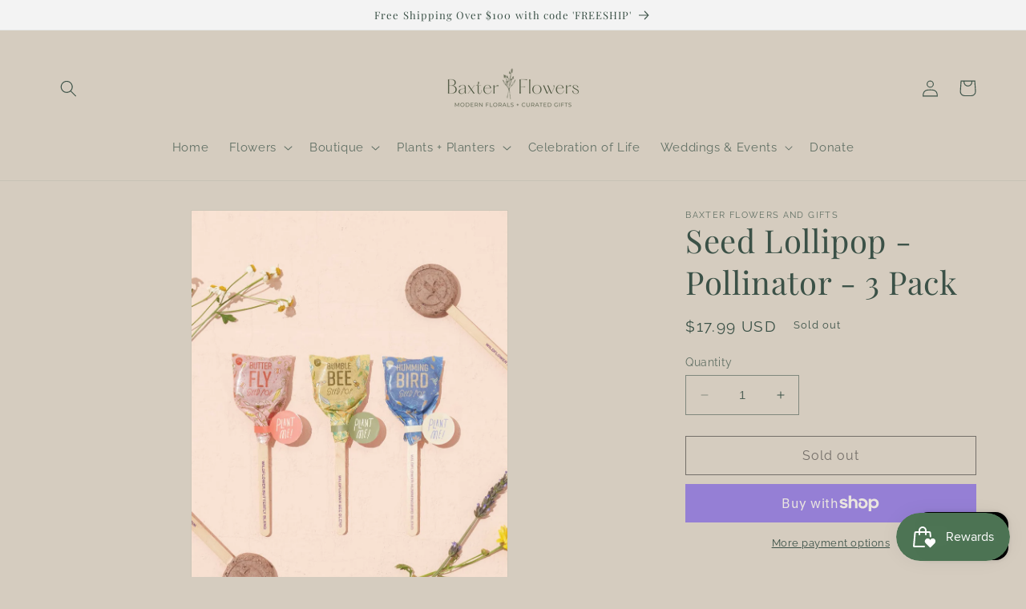

--- FILE ---
content_type: text/javascript; charset=utf-8
request_url: https://baxterflowers.com/products/seed-lollipop-pollinator-3-pack.js
body_size: 872
content:
{"id":7029420622010,"title":"Seed Lollipop - Pollinator - 3 Pack","handle":"seed-lollipop-pollinator-3-pack","description":"\u003cspan data-mce-fragment=\"1\"\u003eHelp save our pollinators! Seed Pops are designed to be planted into the ground or a container. Just unwrap, plant and grow! Each Bumble Bee, Butterfly and Hummingbird Seed Pop includes a curated selection of perennial wildflower seeds, compost, clay, coconut husk and planting instructions. Once planted, the wooden stick serves as a plant marker.\u003c\/span\u003e","published_at":"2022-03-02T12:43:22-06:00","created_at":"2022-03-02T12:43:21-06:00","vendor":"Baxter Flowers and Gifts","type":"","tags":[],"price":1799,"price_min":1799,"price_max":1799,"available":false,"price_varies":false,"compare_at_price":null,"compare_at_price_min":0,"compare_at_price_max":0,"compare_at_price_varies":false,"variants":[{"id":41164580225210,"title":"Default Title","option1":"Default Title","option2":null,"option3":null,"sku":"","requires_shipping":true,"taxable":true,"featured_image":null,"available":false,"name":"Seed Lollipop - Pollinator - 3 Pack","public_title":null,"options":["Default Title"],"price":1799,"weight":0,"compare_at_price":null,"inventory_management":"shopify","barcode":"","requires_selling_plan":false,"selling_plan_allocations":[]}],"images":["\/\/cdn.shopify.com\/s\/files\/1\/0572\/0919\/2634\/products\/7DEE23B8-F451-4B1D-9CC7-C9ED70AA7B38.jpg?v=1646246603"],"featured_image":"\/\/cdn.shopify.com\/s\/files\/1\/0572\/0919\/2634\/products\/7DEE23B8-F451-4B1D-9CC7-C9ED70AA7B38.jpg?v=1646246603","options":[{"name":"Title","position":1,"values":["Default Title"]}],"url":"\/products\/seed-lollipop-pollinator-3-pack","media":[{"alt":null,"id":23196915695802,"position":1,"preview_image":{"aspect_ratio":0.721,"height":1265,"width":912,"src":"https:\/\/cdn.shopify.com\/s\/files\/1\/0572\/0919\/2634\/products\/7DEE23B8-F451-4B1D-9CC7-C9ED70AA7B38.jpg?v=1646246603"},"aspect_ratio":0.721,"height":1265,"media_type":"image","src":"https:\/\/cdn.shopify.com\/s\/files\/1\/0572\/0919\/2634\/products\/7DEE23B8-F451-4B1D-9CC7-C9ED70AA7B38.jpg?v=1646246603","width":912}],"requires_selling_plan":false,"selling_plan_groups":[]}